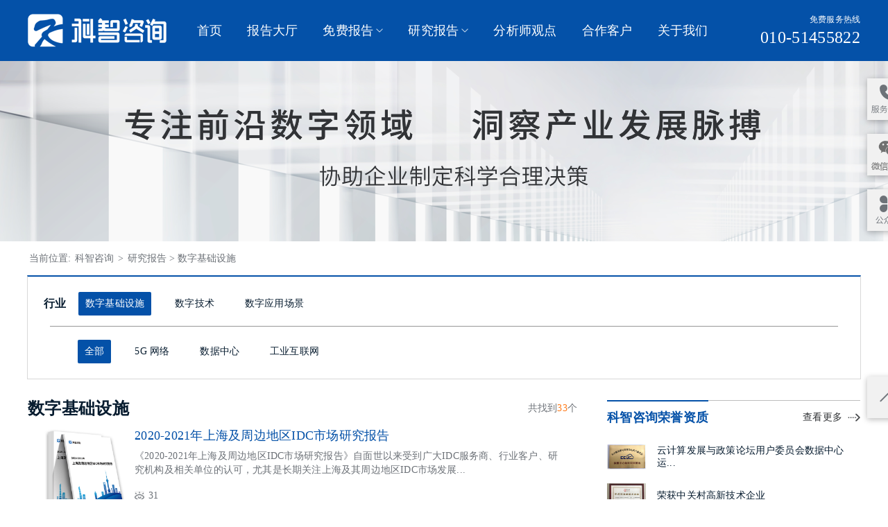

--- FILE ---
content_type: text/html
request_url: https://report.kzconsulting.cn/bgh/infrastructure/index_3.html
body_size: 4914
content:
<!DOCTYPE html>
<html lang="en">

<head>

    <meta charset="UTF-8">
<meta http-equiv="X-UA-Compatible" content="IE=edge">
<meta name="viewport" content="width=1200">
<meta name="Description" content="" />
<meta name="Keywords" content="" />
    <title>行业研究报告-市场分析报告-市场研究-科智咨询</title>
<link rel="stylesheet" href="/static/css/base.css" type="text/css">
<link rel="stylesheet" href="/static/css/idangerous.swiper.css">
<link rel="stylesheet" href="/static/css/share.min.css">
<link rel="stylesheet" href="/static/css/common.css">

<link rel="shortcut icon" href="/static/image/favicon.ico" type="x-icon">    <link rel="stylesheet" href="/static/css/reportList.css">
<script src="/static/js/jquery.min-1.8.3.js"></script>
<script src="/static/js/config.js"></script>
<script src="/static/js/idangerous.swiper.min.js"></script>
<script src="/static/js/jquery.share.min.js"></script>
<script src="/static/js/common.js"></script>
<script src="/static/js/easy.ajax.js"></script></head>

<body>
<div class="bg-image">
    <!-- 导航 -->
    <div class="navigation">
        <div class="w flex-space-between ">
            <div class="flex-align-center">

                <div class="nav-logo">
                    <a href="https://www.kzconsulting.cn/" target="_blank" rel="noopener noreferrer"><img
                            src="/static/image/logo.png" alt=""></a>

                </div>
                <ul class="flex-align-center first-nav">
                    <li class="active">
                        <a href="https://www.kzconsulting.cn/">首页</a>
                    </li>
                    <li>
                        <a href="https://report.kzconsulting.cn/bgh/index.html">报告大厅</a>
                    </li>
                    <li>
                        <a href="https://report.kzconsulting.cn/bgh/free_bg/index.html" class="dhxl">免费报告</a>
                        <ul class="secend-nav">
                            <li>
<a href="/bgh/photovoltaic/index.html" target="_blank">光伏</a>
<a href="/bgh/storedEnergy/index.html" target="_blank">储能</a>
<a href="/bgh/liquidCooling/index.html" target="_blank">液冷</a>
<a href="/bgh/computingPower/index.html" target="_blank">算力</a>
<a href="/bgh/blockchain/index.html" target="_blank">区块链</a>
<a href="/bgh/smartCar/index.html" target="_blank">智能汽车</a>

                            </li>
                        </ul>
                    </li>
                    <li>
                        <a href="https://report.kzconsulting.cn/bgh/reportDt/index.html" class="dhxl">研究报告</a>
                        <ul class="secend-nav">
                            <li>
<a href="/bgh/infrastructure/index.html" target="_blank">数字基础设施</a>
<a href="/bgh/technology/index.html" target="_blank">数字技术</a>
<a href="/bgh/applicationScenario/index.html" target="_blank">数字应用场景</a>
<a href="/bgh/5G/index.html" target="_blank">5G 网络</a>
<a href="/bgh/idc/index.html" target="_blank">数据中心</a>
<a href="/bgh/industrialInternet/index.html" target="_blank">工业互联网</a>
<a href="/bgh/chain/index.html" target="_blank">区块链</a>
<a href="/bgh/bigData/index.html" target="_blank">大数据</a>
<a href="/bgh/cloudComputing/index.html" target="_blank">云计算</a>
<a href="/bgh/AI/index.html" target="_blank">人工智能</a>
<a href="/bgh/digitalTwin/index.html" target="_blank">数字孪生</a>
<a href="/bgh/vr/index.html" target="_blank">虚拟现实</a>
<a href="/bgh/InternetOfThings/index.html" target="_blank">物联网</a>
<a href="/bgh/networkSlicing/index.html" target="_blank">网络切片</a>
<a href="/bgh/quantum/index.html" target="_blank">量子科技</a>
<a href="/bgh/edgeCal/index.html" target="_blank">边缘计算</a>
<a href="/bgh/traffic/index.html" target="_blank">智慧交通</a>
<a href="/bgh/smartCity/index.html" target="_blank">智慧城市</a>
<a href="/bgh/digitalVillage/index.html" target="_blank">数字乡村</a>
<a href="/bgh/medical/index.html" target="_blank">智慧医疗</a>
<a href="/bgh/education/index.html" target="_blank">智慧教育</a>
<a href="/bgh/community/index.html" target="_blank">智慧社区</a>
<a href="/bgh/intelligentConstruction/index.html" target="_blank">智能建造</a>
<a href="/bgh/smartEnergy/index.html" target="_blank">智慧能源</a>
<a href="/bgh/manufacturing/index.html" target="_blank">智能制造</a>
<a href="/bgh/smartAgriculture/index.html" target="_blank">智慧农业</a>
<a href="/bgh/culturalTourism/index.html" target="_blank">智慧文旅</a>
<a href="/bgh/smartHome/index.html" target="_blank">智慧家居</a>
<a href="/bgh/smartLogistics/index.html" target="_blank">智慧物流</a>
<a href="/bgh/digitalGovernment/index.html" target="_blank">数字政务</a>
<a href="/bgh/digitalDefense/index.html" target="_blank">数字国防</a>
<a href="/bgh/financialTechnology/index.html" target="_blank">金融科技</a>

                            </li>
                        </ul>
                    </li>
                    <li>
                        <a href="https://report.kzconsulting.cn/bgh/viewpoint/index.html">分析师观点</a>
                    </li>
                    <li>
                        <a href="https://report.kzconsulting.cn/bgh/cooperationCustomer/701112866979184640.html">合作客户</a>
                    </li>
                    <li>
                        <a href="https://report.kzconsulting.cn/bgh/about/index.html">关于我们</a>
                    </li>
                </ul>
            </div>
            <div class="nav-right">
                <p>免费服务热线</p>
                <p class="number">010-51455822</p>
            </div>

        </div>
    </div>
    <!-- 行业分类导航 -->
    <div class="industry-class-nav ">
        <div class="w flex-space-between ">
            <div class="flex-left">
                <span>行业分类</span>
                <div class="industry-class-list">
<a href="/bgh/infrastructure/index.html" target="_blank">数字基础设施</a>
<a href="/bgh/technology/index.html" target="_blank">数字技术</a>
<a href="/bgh/applicationScenario/index.html" target="_blank">数字应用场景</a>
<a href="/bgh/5G/index.html" target="_blank">5G 网络</a>
<a href="/bgh/idc/index.html" target="_blank">数据中心</a>
<a href="/bgh/industrialInternet/index.html" target="_blank">工业互联网</a>
<a href="/bgh/chain/index.html" target="_blank">区块链</a>
<a href="/bgh/bigData/index.html" target="_blank">大数据</a>
<a href="/bgh/cloudComputing/index.html" target="_blank">云计算</a>
<a href="/bgh/AI/index.html" target="_blank">人工智能</a>
<a href="/bgh/digitalTwin/index.html" target="_blank">数字孪生</a>
<a href="/bgh/vr/index.html" target="_blank">虚拟现实</a>
<a href="/bgh/InternetOfThings/index.html" target="_blank">物联网</a>
<a href="/bgh/networkSlicing/index.html" target="_blank">网络切片</a>
<a href="/bgh/quantum/index.html" target="_blank">量子科技</a>
<a href="/bgh/edgeCal/index.html" target="_blank">边缘计算</a>
<a href="/bgh/traffic/index.html" target="_blank">智慧交通</a>
<a href="/bgh/smartCity/index.html" target="_blank">智慧城市</a>
<a href="/bgh/digitalVillage/index.html" target="_blank">数字乡村</a>
<a href="/bgh/medical/index.html" target="_blank">智慧医疗</a>
<a href="/bgh/education/index.html" target="_blank">智慧教育</a>
<a href="/bgh/community/index.html" target="_blank">智慧社区</a>
<a href="/bgh/intelligentConstruction/index.html" target="_blank">智能建造</a>
<a href="/bgh/smartEnergy/index.html" target="_blank">智慧能源</a>
<a href="/bgh/manufacturing/index.html" target="_blank">智能制造</a>
<a href="/bgh/smartAgriculture/index.html" target="_blank">智慧农业</a>
<a href="/bgh/culturalTourism/index.html" target="_blank">智慧文旅</a>
<a href="/bgh/smartHome/index.html" target="_blank">智慧家居</a>
<a href="/bgh/smartLogistics/index.html" target="_blank">智慧物流</a>
<a href="/bgh/digitalGovernment/index.html" target="_blank">数字政务</a>
<a href="/bgh/digitalDefense/index.html" target="_blank">数字国防</a>
<a href="/bgh/financialTechnology/index.html" target="_blank">金融科技</a>
                </div>
            </div>
            <div class="flex-right">
                <p>
                        <a href="https://report.kzconsulting.cn/bgh/infrastructure/index.html" target="_blank"> 数字基础设施</a>
                        <a href="https://report.kzconsulting.cn/bgh/technology/index.html" target="_blank"> 数字技术</a>
                        <a href="https://report.kzconsulting.cn/bgh/applicationScenario/index.html" target="_blank"> 数字应用场景</a>
                </p>
            </div>
        </div>
    </div>
    <!-- 导航结束 -->

</div>
    <!-- banner -->
    <div class="banner-secend">
    </div>
    <!-- 面包屑 -->
 <!-- 面包屑 -->
    <div class="crumbs w">
        <span>当前位置: </span><a href='https://report.kzconsulting.cn/bgh'>科智咨询 </a>
                    <span>></span> <a href="https://report.kzconsulting.cn/bgh/researchBg/index.html">研究报告 ></a>
                     <a href="https://report.kzconsulting.cn/bgh/infrastructure/index.html">数字基础设施</a>
    </div>

    <!-- 选择分类 -->
    <div class="choose-industry-class w">
        <div class="first-class flex-strat">
            <h4 class="flex-left">
                行业
            </h4>
            <div class="flex-right">

                            <a href="/bgh/infrastructure/index.html" class="active">数字基础设施</a>

                            <a href="/bgh/technology/index.html" class="">数字技术</a>

                            <a href="/bgh/applicationScenario/index.html" class="">数字应用场景</a>


            </div>
        </div>
        <div class="secend-class">

                            <a href="https://report.kzconsulting.cn/bgh/infrastructure/index_3.html" class="active">全部</a>
                                <a href="/bgh/5G/index.html" class="">5G 网络</a>

                                <a href="/bgh/idc/index.html" class="">数据中心</a>

                                <a href="/bgh/industrialInternet/index.html" class="">工业互联网</a>



        </div>
    </div>


    <div class="layout w">
        <!-- 左侧列表 -->
        <div class="layout-left">
            <div class="report-detail-list-title flex-space-between">
                        数字基础设施
                <span>共找到<i>33</i>个 </span>
            </div>
                    <div class="report-detail-list">
                            <a class="report-detail-list-item flex-strat border-bottom" href="https://report.kzconsulting.cn/bgh//idc/709760749269942272.html" target="_blank">
                                <div class="flex-left">
                                           <img src="http://report.kzconsulting.cn/resource/image/20220524/713694212616355840.jpg" alt="">
                                </div>
                                <div class="flex-right">
                                    <h4>2020-2021年上海及周边地区IDC市场研究报告</h4>
                                    <p class="report-detail-list-intr">
                                        《2020-2021年上海及周边地区IDC市场研究报告》自面世以来受到广大IDC服务商、行业客户、研究机构及相关单位的认可，尤其是长期关注上海及其周边地区IDC市场发展...
                                    </p>
                                    <div class="view-number">
                                                31

                                    </div>
                                </div>
                            </a>
                            <a class="report-detail-list-item flex-strat border-bottom" href="https://report.kzconsulting.cn/bgh//idc/709761502084595712.html" target="_blank">
                                <div class="flex-left">
                                           <img src="http://report.kzconsulting.cn/resource/image/20220524/713694013571465216.jpg" alt="">
                                </div>
                                <div class="flex-right">
                                    <h4>2020-2021年广深及周边地区IDC市场研究报告</h4>
                                    <p class="report-detail-list-intr">
                                        《2020-2021年广深及周边地区IDC市场研究报告》自面世以来受到广大IDC服务商、行业客户、研究机构及相关单位的认可，尤其是长期关注广深及其周边地区IDC市场发展...
                                    </p>
                                    <div class="view-number">
                                                41

                                    </div>
                                </div>
                            </a>
                            <a class="report-detail-list-item flex-strat border-bottom" href="https://report.kzconsulting.cn/bgh//idc/709763179915247616.html" target="_blank">
                                <div class="flex-left">
                                           <img src="http://report.kzconsulting.cn/resource/image/20220524/713693713578065920.jpg" alt="">
                                </div>
                                <div class="flex-right">
                                    <h4>2020-2021年华中地区IDC市场分析报告</h4>
                                    <p class="report-detail-list-intr">
                                        《2020-2021年华中地区IDC市场分析报告》自面世以来受到广大IDC服务商、行业客户、研究机构及相关单位的认可，尤其是长期关注华中地区IDC市场发展的企业，通过该...
                                    </p>
                                    <div class="view-number">
                                                12

                                    </div>
                                </div>
                            </a>
                            <a class="report-detail-list-item flex-strat border-bottom" href="https://report.kzconsulting.cn/bgh//idc/709764140268257280.html" target="_blank">
                                <div class="flex-left">
                                           <img src="http://report.kzconsulting.cn/resource/image/20220524/713692401289396224.jpg" alt="">
                                </div>
                                <div class="flex-right">
                                    <h4>2020-2021年成渝地区IDC市场研究报告</h4>
                                    <p class="report-detail-list-intr">
                                        《2020-2021年成渝地区IDC市场研究报告》自面世以来受到广大IDC服务商、行业客户、研究机构及相关单位的认可，尤其是长期关注成都和重庆地区IDC市场发展的企业，...
                                    </p>
                                    <div class="view-number">
                                                24

                                    </div>
                                </div>
                            </a>
                            <a class="report-detail-list-item flex-strat border-bottom" href="https://report.kzconsulting.cn/bgh//idc/709765721701220352.html" target="_blank">
                                <div class="flex-left">
                                           <img src="http://report.kzconsulting.cn/resource/image/20220524/713681011698827264.jpg" alt="">
                                </div>
                                <div class="flex-right">
                                    <h4>2020-2021年张家口地区IDC市场投资洞察报告</h4>
                                    <p class="report-detail-list-intr">
                                        《2020-2021年张家口地区IDC市场投资洞察报告》深耕地区IDC业务服务领域，为客户投资决策赋能，尤其是长期关注张家口地区IDC市场发展的企业，通过该报告更全面、...
                                    </p>
                                    <div class="view-number">
                                                11

                                    </div>
                                </div>
                            </a>
                            <a class="report-detail-list-item flex-strat border-bottom" href="https://report.kzconsulting.cn/bgh//idc/709769760279101440.html" target="_blank">
                                <div class="flex-left">
                                           <img src="http://report.kzconsulting.cn/resource/image/20220524/713695839343607808.jpg" alt="">
                                </div>
                                <div class="flex-right">
                                    <h4>2020-2021年廊坊地区IDC市场投资洞察报告</h4>
                                    <p class="report-detail-list-intr">
                                        《2020-2021年廊坊地区IDC市场投资洞察报告》深耕地区IDC业务服务领域，为客户投资决策赋能，尤其是长期关注廊坊地区IDC市场发展的企业，通过该报告更全面、客观...
                                    </p>
                                    <div class="view-number">
                                                24

                                    </div>
                                </div>
                            </a>
                            <a class="report-detail-list-item flex-strat border-bottom" href="https://report.kzconsulting.cn/bgh//idc/709771126808510464.html" target="_blank">
                                <div class="flex-left">
                                           <img src="http://report.kzconsulting.cn/resource/image/20220524/713695575517691904.jpg" alt="">
                                </div>
                                <div class="flex-right">
                                    <h4>2020-2021年南通地区IDC市场投资洞察报告</h4>
                                    <p class="report-detail-list-intr">
                                        《2020-2021年南通地区IDC市场投资洞察报告》深耕地区IDC业务服务领域，为客户投资决策赋能，尤其是长期关注南通地区IDC市场发展的企业，通过该报告更全面、客观...
                                    </p>
                                    <div class="view-number">
                                                17

                                    </div>
                                </div>
                            </a>
                            <a class="report-detail-list-item flex-strat border-bottom" href="https://report.kzconsulting.cn/bgh//idc/709772153184059392.html" target="_blank">
                                <div class="flex-left">
                                           <img src="http://report.kzconsulting.cn/resource/image/20220524/713695281643782144.jpg" alt="">
                                </div>
                                <div class="flex-right">
                                    <h4>2020-2021年苏州地区IDC市场投资洞察报告</h4>
                                    <p class="report-detail-list-intr">
                                        《2020-2021年苏州地区IDC市场投资洞察报告》深耕地区IDC业务服务领域，为客户投资决策赋能，尤其是长期关注苏州地区IDC市场发展的企业，通过该报告更全面、客观...
                                    </p>
                                    <div class="view-number">
                                                25

                                    </div>
                                </div>
                            </a>
                            <a class="report-detail-list-item flex-strat border-bottom" href="https://report.kzconsulting.cn/bgh//idc/709773049393577984.html" target="_blank">
                                <div class="flex-left">
                                           <img src="http://report.kzconsulting.cn/resource/image/20220524/713694949945638912.jpg" alt="">
                                </div>
                                <div class="flex-right">
                                    <h4>2020-2021年东莞地区IDC市场投资洞察报告</h4>
                                    <p class="report-detail-list-intr">
                                        《2020-2021年东莞地区IDC市场投资洞察报告》深耕地区IDC业务服务领域，为客户投资决策赋能，尤其是长期关注东莞地区IDC市场发展的企业，通过该报告更全面、客观...
                                    </p>
                                    <div class="view-number">
                                                35

                                    </div>
                                </div>
                            </a>
                    </div>

                    <!-- 分页 -->
<div class="page-large">
    <div style="display:inline-block;">
    <ul>
        <li><a href="https://report.kzconsulting.cn/bgh/infrastructure/index.html">首页</a></li>
    <li ><a href="https://report.kzconsulting.cn/bgh/infrastructure/index.html">1</a></li>
    <li ><a href="https://report.kzconsulting.cn/bgh/infrastructure/index_2.html">2</a></li>
    <li class="thisclass"><a href="https://report.kzconsulting.cn/bgh/infrastructure/index_3.html">3</a></li>
    <li ><a href="https://report.kzconsulting.cn/bgh/infrastructure/index_4.html">4</a></li>

<li pageNo lte totalPage><a href='https://report.kzconsulting.cn/bgh/infrastructure/index_4.html'>下一页</a></li>

<li><a href="https://report.kzconsulting.cn/bgh/infrastructure/index_4.html">末页</a></li>
 </ul>
 </div>
</div>





        </div>
        <!-- 右侧推荐 -->
        <div class="layout-right">
<div class="recommend qualifications">
	<h2 class="recommend-title">
		<span>
			科智咨询荣誉资质
		</span>
		<a href="https://report.kzconsulting.cn/bgh/companyStrength/700791262634049536.html" target="_blank">
			查看更多
		</a>
	</h2>
	<div class="recommend-list">

					<a href="javascript:;" class="recommend-list-item flex-strat flex-align-center" target="_blank">
								<img src="https://report.kzconsulting.cn/resource/image/20220509/708270173664051200.png" alt="">
						<p>云计算发展与政策论坛用户委员会数据中心运...</p>
					</a>

					<a href="javascript:;" class="recommend-list-item flex-strat flex-align-center" target="_blank">
								<img src="https://report.kzconsulting.cn/resource/image/20220509/708270353801019392.png" alt="">
						<p>荣获中关村高新技术企业</p>
					</a>

					<a href="javascript:;" class="recommend-list-item flex-strat flex-align-center" target="_blank">
								<img src="https://report.kzconsulting.cn/resource/image/20220509/708270459497480192.png" alt="">
						<p>数据中心行业国际合作促进会</p>
					</a>

	</div>
	<a href="" target="_blank" class="recommend-list-more">
		查看更多
	</a>
</div>
<div class="recommend hot-report-recommend">
	<h2 class="recommend-title">
		<span>
			热门报告
		</span>
	</h2>

	<div class="recommend-list">
						<a href="https://report.kzconsulting.cn/bgh/idc/831525389254787072.html" class="recommend-list-item flex-strat flex-align-center"
							target="_blank">
									<img src="https://report.kzconsulting.cn/resource/image/20230414/831524684376834048.jpg" alt="">
							<p>2022-2023年北京及周边地区IDC市场研究报告</p>
						</a>
						<a href="https://report.kzconsulting.cn/bgh/idc/831528372759691264.html" class="recommend-list-item flex-strat flex-align-center"
							target="_blank">
									<img src="https://report.kzconsulting.cn/resource/image/20230414/831527685657198592.jpg" alt="">
							<p>2022-2023年广深及周边地区IDC市场研究报告</p>
						</a>
						<a href="https://report.kzconsulting.cn/bgh/idc/831536268369199104.html" class="recommend-list-item flex-strat flex-align-center"
							target="_blank">
									<img src="https://report.kzconsulting.cn/resource/image/20230414/831535189162196992.jpg" alt="">
							<p>2022-2023年上海及周边地区IDC市场研究报告</p>
						</a>
						<a href="https://report.kzconsulting.cn/bgh/idc/716303302916046848.html" class="recommend-list-item flex-strat flex-align-center"
							target="_blank">
									<img src="http://report.kzconsulting.cn/resource/image/20220531/716302583592910848.jpg" alt="">
							<p>2021-2022年中国数据中心行业电源设备应用市场研究报告</p>
						</a>
						<a href="https://report.kzconsulting.cn/bgh/idc/709720360672559104.html" class="recommend-list-item flex-strat flex-align-center"
							target="_blank">
									<img src="http://report.kzconsulting.cn/resource/image/20220516/710883162955186176.jpg" alt="">
							<p>2021-2022年北京及周边地区IDC市场研究报告</p>
						</a>
						<a href="https://report.kzconsulting.cn/bgh/idc/709721460637171712.html" class="recommend-list-item flex-strat flex-align-center"
							target="_blank">
									<img src="http://report.kzconsulting.cn/resource/image/20220516/710883001289932800.jpg" alt="">
							<p>2021-2022年上海及周边地区IDC市场研究报告</p>
						</a>
						<a href="https://report.kzconsulting.cn/bgh/idc/709723844931223552.html" class="recommend-list-item flex-strat flex-align-center"
							target="_blank">
									<img src="http://report.kzconsulting.cn/resource/image/20220516/710882702248640512.jpg" alt="">
							<p>2021-2022年广深及周边地区IDC市场研究报告</p>
						</a>
	</div>
</div>
        </div>
    </div>

<!-- 侧边按钮 -->
<div class="float-button ">
    <div class="w">
        <div class="float-right">
            <div class="tel-server">
                <div class="tel-server-hover">
                    <div class="tel-server-hover-box">
                        <h5>服务热线</h5>
                        <p>010-51455822</p>
                    </div>
                </div>
            </div>
            <div class="wx-server">

                <div class="wx-server-hover">
                    <div class="wx-server-hover-box">
                        <img src="/static/image/wxServerEwm.jpg" alt="">
                    </div>
                </div>
            </div>
            <div class="gzh-server">
                <div class="gzh-server-hover">
                    <div class="gzh-server-hover-box">
                        <img src="/static/image/erweima.png" alt="">
                    </div>
                </div>
            </div>
            <button class="goback"></button>
        </div>
    </div>
</div>
<script>
    function jumpQq() {
        window.open(qqServerUrl);
    }

    function jumpKf() {
        window.open(kef53Url, '_blank', 'height=600,width=800,top=50,left=200,status=yes,toolbar=no,menubar=no,resizable=no,scrollbars=no,location=no,titlebar=no');
    }
</script><!-- qq客服广告 -->
<!-- <div class="float-qq-server">
    <div class="w">
        <div class="float-qq-server-list">
            <div class="float-qq-server-title">
                <img src="/static/image/qqkf.png" alt="">
                <button class="float-qq-server-close"></button>
            </div>
            <ul>
                <li class="red"><a href="javascript:void(0) " onclick="jumpQq()" rel="noopener noreferrer">客服小林</a></li>
            </ul>
            <div class="float-qq-server-wx">
                <img src="/static/image/erweima.png" alt="">
                <p class="red">微信客服</p>
            </div>
            <div class="float-qq-server-hotline">
                <p>全国免费热线</p>
                <p class="red">400-000-0000</p>
            </div>
        </div>
    </div>

</div> --><!-- 在线咨询广告 -->
<!-- <div class="float-online-consultation">
    <div class="w">
        <a class="float-online-consultation-content" href="https://tb.53kf.com/code/client/0c646e773f7a46d19d675dddbb6b384e4/1" target="_blank">
            <img src="/static/image/zxzx.png" alt="">
            <button class="float-online-consultation-close">+</button>
        </a>
    </div>
</div>
<script>(function() {var _53code = document.createElement("script");_53code.src = "https://tb.53kf.com/code/code/0c646e773f7a46d19d675dddbb6b384e4/1";var s = document.getElementsByTagName("script")[0]; s.parentNode.insertBefore(_53code, s);})();</script> --><!-- 咨询客服  -->
<!-- <div class="float-zxkf">
    <div class="w">
        <a class="float-zxkf-content" target="_blank" href="https://tb.53kf.com/code/client/0c646e773f7a46d19d675dddbb6b384e4/1">
            <img src="/static/image/zxkf-red.png" alt="">
        </a>
    </div>

</div> --><!-- footer -->
<div class="footer">
    <!-- 二级页面底部 -->
    <div class="secend-footer">
        <div class="lxwm flex-center">
            <h4>联系我们</h4>
            <p class="footer-number">010-51455822</p>
            <p class="footer-email">sales@idcquan.com</p>
        </div>
    </div>
    <p class="zizhi">
    <span class="copyright">Copyright © 2020.中科智道集团 All rights reserved</span>
    <span><a target="_blank" href="https://beian.miit.gov.cn/">京 ICP 备 13013182 号 - 14</a></span>
</p>

</div>
<script>
    var _hmt = _hmt || [];
    (function() {
        var hm = document.createElement("script");
        hm.src = "https://hm.baidu.com/hm.js?440041ef97c90b64862c3716a70e1c90";
        var s = document.getElementsByTagName("script")[0];
        s.parentNode.insertBefore(hm, s);
    })();
</script>

</body>

</html>

--- FILE ---
content_type: text/css
request_url: https://report.kzconsulting.cn/static/css/base.css
body_size: 830
content:
body,
h1,
h2,
h3,
h4,
h5,
h6,
hr,
p,
blockquote,
dl,
dt,
dd,
ul,
ol,
li,
pre,
form,
fieldset,
legend,
button,
input,
textarea,
th,
td {
    margin: 0;
    padding: 0;
}

body,
button,
input,
select,
textarea {
    font: 12px/1.5tahoma, arial, \5b8b\4f53;
}

h1,
h2,
h3,
h4,
h5,
h6 {
    font-size: 100%;
}

address,
cite,
dfn,
em,
var {
    font-style: normal;
}

code,
kbd,
pre,
samp {
    font-family: couriernew, courier, monospace;
}

small {
    font-size: 12px;
}

ul,
ol {
    list-style: none;
}

a {
    text-decoration: none;
}

a:hover {
    text-decoration: none;
    color: #F7E200;
}

sup {
    vertical-align: text-top;
}

sub {
    vertical-align: text-bottom;
}

legend {
    color: #000;
}

fieldset,
img {
    border: 0;
}

button,
input,
select,
textarea {
    font-size: 100%;
    outline: none;
    border: none;
}

table {
    border-collapse: collapse;
    border-spacing: 0;
}


/* 清除浮动 */

.clearfix:before,
.clearfix:after {
    content: "";
    display: table;
}

.clearfix:after {
    clear: both;
    overflow: hidden;
}

.clearfix {
    zoom: 1;
    /* for ie6 & ie7 */
}

.clear {
    clear: both;
    display: block;
    font-size: 0;
    height: 0;
    line-height: 0;
    overflow: hidden;
}

.fl {
    float: left;
}

.fr {
    float: right;
}

.w {
    width: 1200px;
    margin: 0 auto;
}

.flex-align-center {
    display: flex;
    align-items: center;
}

.juzhong {
    display: flex;
    justify-content: center;
}

.juright {
    display: flex;
    justify-content: end;
}

.flex-strat {
    display: flex;
    justify-content: start;
}

.flex-center {
    display: flex;
    justify-content: center;
}

.flex-space-between {
    display: flex;
    justify-content: space-between;
}

.flex-wrap {
    flex-wrap: wrap;
}

.ellipsis {
    overflow: hidden;
    white-space: nowrap;
    text-overflow: ellipsis;
}

.border-bottom {
    border-bottom: 1px solid rgba(216, 216, 216, 1);
}

body {
    min-height: 100vh;
    box-sizing: border-box;
    padding-bottom: 133px;
    position: relative;
    padding-top: 88px;
}

--- FILE ---
content_type: text/css
request_url: https://report.kzconsulting.cn/static/css/common.css
body_size: 4279
content:
/* å·¦å³å¸ƒå±€ */

.layout {
    display: flex;
    justify-content: space-between;
    max-width: 1200px;
}

.layout-left {
    width: 792px;
    margin-bottom: 40px;
}

.layout-right {
    width: 365px;
}
.layout.mobile .layout-right {
    display:none;
}
.layout.mobile .layout-left {
    width: 100%;
}
@media (max-width: 1024px) {
    .layout-left {
        width: calc(100% - 30px);
    }
    .layout-right {
        width: 290px;
    }
}

@media (max-width: 880px) {
    .layout-left {
        width: 94%;
        min-width: 300px;
    }
    .layout-right {
        display: none;
    }
}


/* å¯¼èˆª */

.navigation {
    height: 88px;
    background: #0451A8;
    position: fixed;
    top: 0;
    left: 0;
    width: 100%;
    z-index: 6000;
}

.navigation .nav-logo {
    height: 88px;
}

.navigation .nav-logo img {
    display: block;
    width: 200px;
    height: 48px;
    margin: 20px 0;
}

.navigation .first-nav {
    padding-left: 44px;
}

.navigation .first-nav>li {
    margin-right: 36px;
    height: 88px;
    line-height: 20px;
    padding: 34px 0 0;
    cursor: pointer;
    position: relative;
    box-sizing: border-box;
}

.navigation .first-nav>li>a {
    font-family: SourceHanSansCN-Medium;
    font-size: 18px;
    color: #FFFFFF;
    letter-spacing: 0.24px;
    font-weight: 500;
}

.navigation .first-nav>li>a.dhxl {
    padding-right: 14px;
    background: url(../image/dh-xl.png) no-repeat center right;
    background-size: 10px;
}

.navigation .first-nav>li:hover>a {
    color: #F7E200;
}

.navigation .first-nav>li .secend-nav {
    display: none;
}

.navigation .first-nav>li:hover .secend-nav {
    display: block;
    position: absolute;
    top: 60px;
    left: 0;
    padding-top: 10px;
}

.navigation .first-nav>li .secend-nav li {
    width: 401px;
    background: #FFFFFF;
    box-shadow: 0px 2px 8px 0px rgba(0, 0, 0, 0.27);
    border-radius: 8px;
    padding: 20px 13px 0;
    position: relative;
    height: auto;
    line-height: 14px;
}

.navigation .first-nav>li .secend-nav li::after {
    position: absolute;
    content: "";
    width: 10px;
    height: 10px;
    background-color: #fff;
    transform: rotate(45deg);
    left: 30px;
    top: -5px;
}

.navigation .first-nav>li .secend-nav li a {
    line-height: 14px;
    font-family: SourceHanSansCN-Normal;
    font-size: 14px;
    color: #071C2F;
    letter-spacing: 0.19px;
    font-weight: 400;
    margin-bottom: 16px;
    display: inline-block;
    width: 120px;
}

.navigation .first-nav>li .secend-nav li a:hover {
    color: #0451A8;
}

.navigation .nav-right p {
    font-family: SourceHanSansCN-Normal;
    font-size: 12px;
    color: #FFFFFF;
    letter-spacing: 0.16px;
    font-weight: 400;
    line-height: 12px;
    margin: 22px auto 8px;
    text-align: right;
}

.navigation .nav-right p.number {
    font-family: Helvetica-Narrow;
    font-size: 24px;
    color: #FFFFFF;
    letter-spacing: 0.32px;
    font-weight: 400;
    line-height: 24px;
    margin: 0;
    text-align: right;
}


/* è¡Œä¸šåˆ†ç±»å¯¼èˆª */

.industry-class-nav {
    position: fixed;
    top: 88px;
    left: 0;
    width: 100%;
    min-width: 1200px;
    height: 74px;
    background: #FFFFFF;
    box-shadow: 0px 2px 7px 0px rgba(0, 0, 0, 0.29);
    z-index: 5999;
    display: none;
}

.industry-class-nav .flex-left {
    width: 300px;
    height: 100%;
    border-left: 1px solid rgba(216, 216, 216, 1);
    border-right: 1px solid rgba(216, 216, 216, 1);
    font-family: SourceHanSansCN-Normal;
    font-size: 14px;
    color: #071C2F;
    letter-spacing: 0.19px;
    font-weight: 400;
    text-align: center;
    position: relative;
    cursor: pointer;
}

.industry-class-nav .flex-left:hover {
    background: #F1F1F1;
}

.industry-class-nav .flex-left span {
    padding-right: 14px;
    background: url(../image/hyfl.png) no-repeat center right;
    background-size: 10px;
    display: inline-block;
    line-height: 74px;
}

.industry-class-nav .flex-left:hover span {
    color: #0451A8;
    background-image: url(../image/hyfl-blue.png);
}

.industry-class-nav .flex-left .industry-class-list {
    display: none;
    position: absolute;
    top: 74px;
    left: 0;
    width: 300px;
    background: #FFFFFF;
    border: 1px solid rgba(216, 216, 216, 1);
    padding: 19px 10px 10px;
    box-sizing: border-box;
    text-align: left;
}

.industry-class-nav .flex-left:hover .industry-class-list {
    display: block;
}

.industry-class-nav .flex-left .industry-class-list a {
    display: inline-block;
    min-width: 86px;
    margin-right: 5px;
    font-family: SourceHanSansCN-Normal;
    font-size: 14px;
    color: #071C2F;
    letter-spacing: 0.19px;
    font-weight: 400;
    margin-bottom: 12px;
    line-height: 14px;
    text-align: left;
}

.industry-class-nav .flex-left .industry-class-list a:hover {
    color: #0451A8;
}

.industry-class-nav .flex-left .industry-class-list a:nth-child(3n-3) {
    margin-right: 0;
}

.industry-class-nav .flex-right {
    line-height: 74px;
}

.industry-class-nav .flex-right a {
    font-family: SourceHanSansCN-Normal;
    font-size: 14px;
    color: #0451A8;
    letter-spacing: 0.19px;
    font-weight: 400;
    margin-right: 30px;
}

.industry-class-nav .flex-right a:last-child {
    margin-right: 0;
}


/* å¯¼èˆªç»“æŸ */


/* é¢åŒ…å±‘ */

.crumbs {
    margin: 15px auto;
}

.crumbs a,
.crumbs span {
    line-height: 19px;
    font-family: MicrosoftYaHei;
    font-size: 14px;
    color: #6D7278;
    font-weight: 400;
}

.crumbs a:hover,
.crumbs a:active {
    color: #0451A8;
}

.crumbs span {
    margin: 0 2px;
}


/* é¢åŒ…å±‘ç»“æŸ */


/* footer */

.footer {
    position: absolute;
    bottom: 0;
    left: 0;
    width: 100%;
    background-color: #262626;
    ;
}

.footer .zizhi {
    height: 34px;
    line-height: 34px;
    border-top: 1px solid rgba(109, 114, 120, 1);
    text-align: center;
    font-family: SourceHanSansCN-Normal;
    font-size: 14px;
    color: #BEBEBE;
    letter-spacing: 0.19px;
    text-align: center;
    font-weight: 400;
}

.footer .zizhi a {
    color: #BEBEBE;
}

.footer .zizhi .copyright {
    margin-right: 30px;
}

.footer .index-footer {
    padding: 30px 0;
    box-sizing: border-box;
}

.footer .index-footer .flex-left {
    max-width: 711px;
}

.footer .index-footer .flex-left img {
    width: 200px;
    height: 48px;
    display: block;
    margin-bottom: 16px;
}

.footer .index-footer .flex-left p {
    font-family: SourceHanSansCN-Normal;
    font-size: 14px;
    color: #BEBEBE;
    letter-spacing: 0.19px;
    text-align: justify;
    line-height: 24px;
    font-weight: 400;
}

.footer .index-footer .flex-right {
    display: flex;
}

.footer .index-footer .flex-right .lxwm {
    margin-left: 30px;
}

.footer .index-footer .flex-right img {
    width: 127px;
    height: 127px;
    display: block;
}

.footer .lxwm h4 {
    font-family: SourceHanSansCN-Medium;
    font-size: 18px;
    color: #FFFFFF;
    letter-spacing: 0.25px;
    text-align: justify;
    font-weight: 500;
    margin-bottom: 24px;
    margin-top: 8px;
}

.footer .lxwm p {
    font-family: SourceHanSansCN-Normal;
    font-size: 14px;
    color: #BEBEBE;
    letter-spacing: 0.19px;
    text-align: justify;
    font-weight: 400;
    padding-left: 24px;
}

.footer .lxwm p.footer-number {
    background: url(../image/dianhua.png) no-repeat center;
    background-position-x: 0;
    margin-bottom: 20px;
}

.footer .lxwm p.footer-email {
    background: url(../image/youxiang.png) no-repeat center;
    background-position-x: 0;
}

.footer .secend-footer {
    align-items: center;
    padding: 37px 0;
}

.footer .secend-footer .lxwm {
    align-items: center;
}

.footer .secend-footer .lxwm p {
    line-height: 19px;
    height: 19px;
    margin-bottom: 0;
    margin-left: 64px;
}

.footer .secend-footer .lxwm h4 {
    margin: 0;
}


/* æµ®åŠ¨ä¾§è¾¹æ  */

.float-button {
    position: fixed;
    top: 50vh;
    left: 0;
    width: 100%;
    z-index: 99;
}

.float-button .w {
    position: relative;
}

.float-button button,
.float-button .tel-server,
.float-button .gzh-server,
.float-button .wx-server {
    width: 60px;
    height: 60px;
    cursor: pointer;
    box-shadow: 0px 2px 8px 0px rgba(0, 0, 0, 0.27);
    background-color: #fff;
}

.float-button button:active {
    opacity: .8;
}

.float-button button.qq-server {
    background: url(../image/qq.png) no-repeat center;
    margin-bottom: 20px;
}

.float-button .wx-server {
    background: url(../image/wx-server-img.jpg) no-repeat center;
    margin-bottom: 20px;
    position: relative;
}

.float-button .wx-server .wx-server-hover {
    padding-left: 10px;
    background-color: transparent;
    position: absolute;
    right: 70px;
    top: 0;
}

.float-button .wx-server:hover .wx-server-hover .wx-server-hover-box {
    display: block;
}

.float-button .wx-server .wx-server-hover .wx-server-hover-box {
    width: 140px;
    height: 140px;
    box-shadow: 0px 2px 4px 0px rgba(0, 0, 0, 0.15);
    box-sizing: border-box;
    padding: 6px;
    display: none;
    background-color: #fff;
}

.float-button .wx-server .wx-server-hover .wx-server-hover-box img {
    width: 128px;
    height: 128px;
}

.float-button .float-left {
    width: 60px;
    position: absolute;
    left: -75px;
    top: 50%;
    transform: translateY(-50%);
}

.float-button .float-right {
    width: 60px;
    position: absolute;
    right: -70px;
    top: 50%;
    transform: translateY(-50%);
}

.float-button button.online-server {
    background: url(../image/zxkf.png) no-repeat center;
    margin-bottom: 20px;
}

.float-button button.online-server:hover {
    background: url(../image/zxkf2.png) no-repeat center;
    margin-bottom: 20px;
}

.float-button .tel-server {
    background: url(../image/fwrx.png) no-repeat center;
    margin-bottom: 20px;
    position: relative;
    background-color: #fff;
}

.float-button .tel-server .tel-server-hover {
    padding-right: 10px;
    background-color: transparent;
    position: absolute;
    right: 60px;
    top: 0;
}

.float-button .tel-server .tel-server-hover .tel-server-hover-box {
    width: 240px;
    height: 80px;
    box-shadow: 0px 2px 4px 0px rgba(0, 0, 0, 0.15);
    padding-left: 56px;
    box-sizing: border-box;
    background: url(../image/phone.png) no-repeat center;
    background-color: #fff;
    background-size: 20px;
    background-position-x: 20px;
    overflow: hidden;
    text-align: left;
    display: none;
}

.float-button .tel-server:hover .tel-server-hover .tel-server-hover-box {
    display: block;
}

.float-button .tel-server .tel-server-hover .tel-server-hover-box h5 {
    font-family: SourceHanSansCN-Medium;
    font-size: 16px;
    color: #071C2F;
    letter-spacing: 0.27px;
    font-weight: 500;
    line-height: 16px;
    margin-top: 20px;
    margin-bottom: 10px;
}

.float-button .tel-server .tel-server-hover .tel-server-hover-box p {
    font-family: SourceHanSansCN-Normal;
    font-size: 14px;
    color: #E02020;
    letter-spacing: 0.24px;
    font-weight: 400;
    line-height: 14px;
}

.float-button .gzh-server {
    background: url(../image/gzh.png) no-repeat center;
    margin-bottom: 20px;
    position: relative;
}

.float-button .gzh-server .gzh-server-hover {
    padding-right: 10px;
    background-color: transparent;
    position: absolute;
    right: 60px;
    top: 0;
}

.float-button .gzh-server:hover .gzh-server-hover .gzh-server-hover-box {
    display: block;
}

.float-button .gzh-server .gzh-server-hover .gzh-server-hover-box {
    width: 140px;
    height: 140px;
    box-shadow: 0px 2px 4px 0px rgba(0, 0, 0, 0.15);
    box-sizing: border-box;
    padding: 6px;
    display: none;
    background-color: #fff;
}

.float-button .gzh-server .gzh-server-hover .gzh-server-hover-box img {
    width: 128px;
    height: 128px;
}

.float-button button.goback {
    background: url(../image/zd.png) no-repeat center;
    margin-top: 190px;
}


/* æŽ¨èåˆ—è¡¨ */

.recommend {
    width: 365px;
    box-sizing: border-box;
    border-top: 1px solid rgba(190, 190, 190, 1);
    padding-top: 15px;
    margin-bottom: 40px;
}

.recommend .recommend-title {
    font-family: SourceHanSansCN-Medium;
    font-size: 18px;
    color: #0451A8;
    letter-spacing: 0.25px;
    line-height: 18px;
    display: flex;
    align-items: center;
    justify-content: space-between;
    margin-bottom: 30px;
}

.recommend .recommend-title span {
    display: block;
    position: relative;
}

.recommend .recommend-title span::after {
    content: "";
    height: 2px;
    left: 0;
    width: 100%;
    position: absolute;
    top: -16px;
    display: block;
    background-color: #0451A8;
}

.recommend .recommend-title a {
    display: block;
    font-family: SourceHanSansCN-Normal;
    font-size: 14px;
    color: #313336;
    letter-spacing: 0.19px;
    font-weight: 400;
    padding-right: 26px;
    background: url(../image/ckgd.png) no-repeat center right;
    background-size: 18px 12px;
    line-height: 18px;
}

.recommend .recommend-list {}

.recommend .recommend-list .recommend-list-item {
    margin-bottom: 20px;
}

.recommend .recommend-list .recommend-list-item:last-child {
    margin-bottom: 0;
}

.recommend .recommend-list .recommend-list-item img {
    display: block;
    width: 56px;
    margin-right: 16px;
}

.recommend.qualifications .recommend-list .recommend-list-item img {
    height: 36px;
}

.recommend.hot-report-recommend .recommend-list .recommend-list-item img {
    height: 51px;
}

.recommend .recommend-list .recommend-list-item p {
    font-family: SourceHanSansCN-Medium;
    font-size: 14px;
    color: #071C2F;
    letter-spacing: 0.19px;
    font-weight: 500;
}

.recommend .recommend-list .recommend-list-item:hover p {
    color: #0451A8;
}

.recommend.qualifications .recommend-list .recommend-list-item p {
    max-width: 284px;
}

.recommend.hot-report-recommend .recommend-list .recommend-list-item p {
    max-width: 289px;
}

.recommend .recommend-list-more {
    display: block;
    width: 365px;
    height: 45px;
    border: 1px solid rgba(190, 190, 190, 1);
    font-family: SourceHanSansCN-Medium;
    font-size: 14px;
    color: #071C2F;
    letter-spacing: 0.19px;
    font-weight: 500;
    text-align: center;
    line-height: 45px;
    box-sizing: border-box;
    margin-top: 30px;
}


/* åˆ†é¡µ */

.page-large {
    width: 100%;
    margin: 40px auto;
    text-align: center;
}

.page-large ul {
    display: flex;
    justify-content: center;
}

.page-large ul li {
    height: 40px;
    border: 1px solid rgba(216, 216, 216, 1);
    border-radius: 4px;
    line-height: 40px;
    min-width: 40px;
    box-sizing: border-box;
    font-family: SourceHanSansCN-Normal;
    font-size: 14px;
    color: #6D7278;
    font-weight: 400;
    margin-right: 10px;
    /* cursor: pointer; */
}

.page-large ul li a {
    font-family: SourceHanSansCN-Normal;
    font-size: 14px;
    color: #6D7278;
    display: block;
    height: 100%;
    width: 100%;
    padding: 0 16px;
    box-sizing: border-box;
}

.page-large ul li.thisclass,
.page-large ul li:hover {
    background: #0451A8;
    border: 1px solid #0451A8;
}

.page-large ul li.thisclass a,
.page-large ul li:hover a {
    color: #FFFFFF;
}


/* åˆ†äº« */

body .social-share .social-share-icon {
    width: 20px;
    height: 20px;
    font-size: 14px;
    line-height: 20px;
}

.social-share .icon-wechat .wechat-qrcode .qrcode {
    width: 105px;
    margin: 10px auto 0;
}


/* åˆ†äº«æ ·å¼è°ƒæ•´ */

.social-share .icon-wechat .wechat-qrcode {
    z-index: 999 !important
}


/* æŠ¥å‘Šæ ·å¼ */

.hot-report,
.new-report {
    margin-top: 20px;
}

.report-title {
    margin: 0 auto 40px;
    font-family: SourceHanSansCN-Bold;
    font-size: 24px;
    color: #071C2F;
    letter-spacing: 0.33px;
    line-height: 24px;
}

.report-title .report-title-links a {
    font-family: SourceHanSansCN-Normal;
    font-size: 14px;
    color: #071C2F;
    letter-spacing: 0.19px;
    font-weight: 400;
    line-height: 24px;
    margin-left: 30px;
}

.report-title .report-title-links a:hover {
    color: #F7E200;
}

.report-title .report-title-more a {
    font-family: SourceHanSansCN-Normal;
    font-size: 14px;
    color: #313336;
    letter-spacing: 0.19px;
    font-weight: 400;
    line-height: 24px;
    padding-right: 26px;
    background: url(../image/ckgd.png) no-repeat center right;
    background-size: 18px;
    display: inline-block;
}


/* æŠ¥å‘Šåˆ—è¡¨ */

.report-list {
    display: flex;
    flex-wrap: wrap;
}

.report-list .report-item {
    display: block;
    margin-right: 28px;
    width: 278px;
    text-align: center;
    margin-bottom: 50px;
}

.report-list .report-item:nth-child(4n-4) {
    margin-right: 0;
}

.report-list .report-item img.report-item-img {
    width: 278px;
    height: 198px;
    display: block;
    margin: 0 auto 12px;
}

.report-list .report-item p.report-item-name {
    font-family: SourceHanSansCN-Medium;
    font-size: 16px;
    color: #071C2F;
    letter-spacing: 0.22px;
    text-align: center;
    line-height: 24px;
    font-weight: 500;
}

.report-list .report-item:hover p.report-item-name {
    color: #0451A8;
}


/* qqå®¢æœå¹¿å‘Š */

.float-qq-server {
    position: fixed;
    top: 0;
    left: 0;
    width: 100%;
    z-index: 7099;
}

.float-qq-server .w {
    position: relative;
}

.float-qq-server .float-qq-server-close {
    position: absolute;
    width: 10px;
    height: 10px;
    background: url(../image/close.png) no-repeat center;
    /* background-size: 100; */
    right: 3px;
    top: 3px;
    cursor: pointer;
}

.float-qq-server .float-qq-server-list {
    width: 114px;
    background-color: #fff;
    left: -128px;
    top: 126px;
    position: absolute;
}

.float-qq-server .float-qq-server-title {
    /* margin-bottom: 2px; */
    position: relative;
}

.float-qq-server ul li {
    margin-bottom: 2px;
}

.float-qq-server ul li a {
    line-height: 38px;
    padding-left: 39px;
    height: 38px;
    display: block;
    margin-bottom: 2px;
    background: url(../image/xqq.png) no-repeat center;
    background-color: #F8F8F8;
    background-position-x: 12px;
    background-size: 21px;
}

.float-qq-server .red a,
.float-qq-server .red {
    font-family: SourceHanSansCN-Normal;
    font-size: 14px;
    color: #E85A62;
    letter-spacing: 0.19px;
    font-weight: 400;
}

.float-qq-server-list .float-qq-server-wx {
    margin-bottom: 2px;
    background-color: #f8f8f8;
    padding-bottom: 10px;
    overflow: hidden;
}

.float-qq-server-list .float-qq-server-wx p {
    text-align: center;
}

.float-qq-server-list .float-qq-server-wx img {
    width: 85px;
    height: 85px;
    display: block;
    margin: 10px auto;
}

.float-qq-server-list .float-qq-server-hotline {
    padding: 7px 0;
    text-align: center;
    background-color: #f8f8f8;
}

.float-qq-server-list .float-qq-server-hotline p {
    font-family: SourceHanSansCN-Normal;
    font-size: 12px;
    color: #6D7278;
    letter-spacing: 0.17px;
    font-weight: 400;
}

.float-qq-server-list .float-qq-server-hotline p.red {
    margin-top: 6px;
    font-size: 14px;
    color: #E85A62;
    letter-spacing: 0.19px;
}


/* åœ¨çº¿å’¨è¯¢å¹¿å‘Š */

.float-online-consultation {
    position: fixed;
    top: 0;
    left: 0;
    width: 100%;
    z-index: 3099;
}

.float-online-consultation .w {
    position: relative;
}

.float-online-consultation .float-online-consultation-content {
    position: absolute;
    right: -120px;
    top: 174px;
    width: 120px;
    height: 149px;
    display: block;
}

.float-online-consultation .float-online-consultation-close {
    position: absolute;
    left: 0;
    top: 0;
    color: #E85A62;
    font-size: 24px;
    transform: rotate(45deg);
    background-color: transparent;
    line-height: 22px;
    height: 24px;
    width: 24px;
    border-radius: 50%;
    cursor: pointer;
}


/* å’¨è¯¢å®¢æœ */

.float-zxkf {
    position: absolute;
    top: 0;
    left: 0;
    width: 100%;
    z-index: 3098;
}

.float-zxkf .w {
    position: relative;
}

.float-zxkf .float-zxkf-content {
    position: absolute;
    right: -100px;
    top: 622px;
    display: block;
}

.float-zxkf .float-zxkf-content img {
    display: block;
    width: 100px;
    height: 100px;
}


/* äºŒçº§é¡µé¢banner */

.banner-secend {
    background: url(../image/mfbgbanner.png) no-repeat center;
    height: 260px;
    width: 100%;
    padding: 46px 0;
    box-sizing: border-box;
}

.banner-secend ul {
    width: 294px;
    height: 168px;
    background: rgba(255, 255, 255, .9);
    border-radius: 6px;
    box-sizing: border-box;
    padding: 15px 0;
}

.banner-secend ul a {
    display: block;
    width: 295px;
    height: 46px;
    padding-left: 16px;
    box-sizing: border-box;
    line-height: 46px;
    font-family: SourceHanSansCN-Regular;
    font-size: 16px;
    color: #071C2F;
    letter-spacing: 0.22px;
    font-weight: 400;
    background: url(../image/xyg2.png) no-repeat center;
    background-position-x: 268px;
    background-size: auto 10px;
}

.banner-secend ul a:hover,
.banner-secend ul .active a {
    background-color: #F1F1F1;
    color: #0451A8;
    background-image: url(../image/xyg1.png);
}


/* è¡Œä¸šç ”ç©¶åˆ†ç±» */

.industry-research {
    padding: 30px 40px;
    box-sizing: border-box;
    background: #F5F5F5;
    margin-bottom: 20px;
}

.industry-research .industry-research-title {
    font-family: SourceHanSansCN-Bold;
    font-size: 24px;
    color: #071C2F;
    letter-spacing: 0.33px;
    font-weight: 700;
    line-height: 24px;
    margin-bottom: 40px;
}

.industry-research .industry-research-list {
    display: flex;
    flex-wrap: wrap;
}

.industry-research .industry-research-list a {
    font-family: SourceHanSansCN-Normal;
    font-size: 14px;
    color: #071C2F;
    letter-spacing: 0.19px;
    font-weight: 400;
    display: block;
    line-height: 14px;
    margin-bottom: 20px;
    width: 170px;
    margin-right: 67px;
}

.industry-research .industry-research-list a:nth-child(5n-5) {
    margin-right: 0;
}


/* ç§‘æ™ºå’¨è¯¢ */

.kzzx {
    width: 100%;
    background: #F5F5F5;
    padding: 10px 0;
}

.kzzx h1 {
    font-family: SourceHanSansCN-Normal;
    font-size: 32px;
    color: #071C2F;
    letter-spacing: 0.44px;
    font-weight: 400;
    line-height: 32px;
    margin: 60px 0;
    text-align: center;
}

.kzzx ul {}

.kzzx ul li {
    width: 258px;
    margin-right: 56px;
}

.kzzx ul li:nth-child(4n-4) {
    margin-right: 0;
}

.kzzx ul li p {
    text-align: center;
    font-family: Helvetica-BoldOblique;
    font-size: 32px;
    color: #FF7917;
    letter-spacing: 0.44px;
    font-weight: 700;
}

.kzzx ul li p i {
    border-bottom: 1px solid #FF7917;
    padding-bottom: 8px;
}

.kzzx ul li p.intr {
    font-family: SourceHanSansCN-Regular;
    font-size: 14px;
    color: #313336;
    letter-spacing: 0.19px;
    text-align: justify;
    line-height: 26px;
    font-weight: 400;
    margin-top: 20px;
    margin-bottom: 50px;
}


/*  æˆ‘ä»¬è¿˜èƒ½ä¸ºæ‚¨åšä»€ä¹ˆ */

.what-can-we-do {}

.what-can-we-do h1 {
    font-family: SourceHanSansCN-Normal;
    font-size: 32px;
    color: #071C2F;
    letter-spacing: 0.44px;
    text-align: center;
    font-weight: 400;
    margin: 60px 0;
}

.what-can-we-do ul {}

.what-can-we-do ul li {
    text-align: center;
    width: 20%;
    margin-bottom: 70px;
}

.what-can-we-do ul li img {
    width: 88px;
    height: 88px;
    display: block;
    margin: 0 auto 30px;
}

.what-can-we-do ul li p {
    font-family: SourceHanSansCN-Normal;
    font-size: 18px;
    color: #071C2F;
    letter-spacing: 0.25px;
    text-align: center;
    font-weight: 400;
    line-height: 18px;
}


/* lianxiwomen */

.contact-us {
    margin: 20px auto;
    width: 1200px;
}

.contact-us img {
    width: 1200px;
}


/* æ— æ•°æ® */

.report-list-nodata {
    font-size: 16px;
    text-align: center;
    background: #e9f5fe;
    height: 60px;
    line-height: 60px;
    margin-top: 20px;
}

.report-list-nodata a {
    color: #ff6600;
}

--- FILE ---
content_type: text/css
request_url: https://report.kzconsulting.cn/static/css/reportList.css
body_size: 923
content:
.report-detail-list-title {
    font-family: SourceHanSansCN-Bold;
    font-size: 24px;
    color: #071C2F;
    letter-spacing: 0.33px;
    font-weight: 700;
    line-height: 24px;
    align-items: center;
}

.report-detail-list-title span {
    font-family: SourceHanSansCN-Normal;
    font-size: 14px;
    color: #6D7278;
    letter-spacing: 0.19px;
    font-weight: 400;
}

.report-detail-list-title span i {
    color: #FF7917;
    font-style: normal;
}

.report-detail-list-item {
    padding: 15px;
}

.report-detail-list-item img {
    width: 124px;
    height: 124px;
    margin-right: 15px;
    display: block;
}

.report-detail-list-item .flex-right {
    max-width: 610px;
}

.report-detail-list-item .flex-right h4 {
    font-family: SourceHanSansCN-Medium;
    font-size: 18px;
    color: #0451A8;
    letter-spacing: 0.25px;
    font-weight: 500;
    line-height: 24px;
    margin-bottom: 8px;
    display: inline-block;
    position: relative;
}

.report-detail-list-item:hover .flex-right h4 {
    color: #B31111;
}

.report-detail-list-item:hover .flex-right h4::after {
    content: "";
    height: 2px;
    width: 100%;
    background-color: #B31111;
    position: absolute;
    bottom: -2px;
    left: 0;
}

.report-detail-list-item .flex-right .report-detail-list-intr {
    height: 46px;
    font-family: SourceHanSansCN-Medium;
    font-size: 14px;
    color: #6D7278;
    letter-spacing: 0.19px;
    text-align: justify;
    line-height: 20px;
    font-weight: 500;
    margin-bottom: 13px;
}

.report-detail-list-item .flex-right .view-number {
    padding-left: 20px;
    background: url(../image/ll.png) no-repeat center left;
    background-size: 14px 14px;
    font-family: SourceHanSansCN-Normal;
    font-size: 14px;
    color: #6D7278;
    letter-spacing: 0.19px;
    font-weight: 400;
}

.report-detail-list-item .flex-right .analyst {
    line-height: 20px;
    display: flex;
    align-items: center;
    margin-bottom: 20px;
    margin-top: 10px;
}

.report-detail-list-item .flex-right .analyst img {
    width: 20px;
    height: 20px;
    border-radius: 50%;
    vertical-align: middle;
    margin-right: 0;
}

.report-detail-list-item .flex-right .analyst .expert {
    font-family: SourceHanSansCN-Medium;
    font-size: 14px;
    color: #6D7278;
    letter-spacing: 0.19px;
    font-weight: 500;
    margin: 0 10px;
}

.report-detail-list-item .flex-right .analyst .date {
    font-family: SourceHanSansCN-Normal;
    font-size: 14px;
    color: #8B8B8B;
    letter-spacing: 0.19px;
    font-weight: 400;
}


/* 选择分类 */

.choose-industry-class {
    border: 1px solid rgba(216, 216, 216, 1);
    padding: 22px 0;
    border-top: solid 2px #0451A8;
    margin-bottom: 30px;
}

.choose-industry-class .first-class {
    margin: 0 23px 15px;
}

.choose-industry-class .first-class .flex-left {
    font-family: SourceHanSansCN-Bold;
    font-size: 16px;
    color: #071C2F;
    letter-spacing: 0.22px;
    font-weight: 700;
    line-height: 34px;
    min-width: 50px;
}

.choose-industry-class a {
    display: inline-block;
    box-sizing: border-box;
    line-height: 34px;
    height: 34px;
    background: #fff;
    border-radius: 2px;
    padding: 0 10px;
    margin-right: 20px;
    font-family: SourceHanSansCN-Regular;
    font-size: 14px;
    color: #071C2F;
    letter-spacing: 0.19px;
    text-align: center;
    font-weight: 400;
}

.choose-industry-class a.active {
    background: #0451A8;
    color: #FFFFFF;
}

.choose-industry-class .secend-class {
    border-top: 1px solid rgba(151, 151, 151, 1);
    margin: 0 32px;
    padding: 19px 40px 0;
}

--- FILE ---
content_type: application/javascript
request_url: https://report.kzconsulting.cn/static/js/config.js
body_size: 940
content:
const env = 'test'
const apiUrl = {
    dev: 'https://bbs.aiiaorg.cn/developers-server',
    test: 'https://bbs.aiiaorg.cn/developers-server',
    prod: 'https://bbs.aiiaorg.cn/developers-server',
}
const baseUrl = apiUrl[env]
    // bbs 网址
const bbsUrl = 'https://bbs.aiiaorg.cn'
    // 人工智能网址
const aiUrl = 'https://home.aiiaorg.cn'
    // 注册地址
const regUrl = bbsUrl + '/reg'

// 密码找回地址
const resetUrl = bbsUrl + '/reset'

// 注册协议地址
const regXieyiUrl = aiUrl + '/yhxy/index.html'

// 隐私政策地址
const privacyPolicyUrl = aiUrl + '/yszc/index.html'

// 个人主页地址
const userPageUrl = bbsUrl + '/user'

// 最热地址
const zuireUrl = bbsUrl + '/article?currentTagIndex=1'
    // qq客服地址
const qqServerUrl = 'https://wpa.qq.com/msgrd?v=3&uin=1181553058&site=qq&menu=yes'

//53客服
const kef53Url = 'https://tb.53kf.com/code/client/0c646e773f7a46d19d675dddbb6b384e4/1'

--- FILE ---
content_type: application/javascript
request_url: https://report.kzconsulting.cn/static/js/common.js
body_size: 914
content:
$(function() {
    var windowHeight = $(window).height()
    console.log(windowHeight, 'windowHeight')
    var scrollTop = $(document).scrollTop()
        // 滚动展示行业分类导航
    $(document).scroll(function() {
            scrollTop = $(document).scrollTop()
            if (scrollTop > 88) {
                $('.industry-class-nav').show()
            } else {
                $('.industry-class-nav').hide()
            }
        })
        // 点击回到顶部
    $('.goback').click(function() {
            console.log(111111111)
            $(document).scrollTop(0)
        })
        // 点击按钮关闭浮动咨询广告
    $('.float-qq-server-close').click(function() {
        $('.float-qq-server').remove()
    })
    $('.float-online-consultation-close').click(function() {
        $('.float-online-consultation').remove()
    })
})
function jumpQq() {
    window.open(qqServerUrl);
}

--- FILE ---
content_type: application/javascript
request_url: https://report.kzconsulting.cn/static/js/easy.ajax.js
body_size: 1460
content:
/**
 * easy.ajax 1.0
 * User: 郏高阳 Jason
 * Date: 2017-5-20
 * 该框架依赖jquery,请先引入jquery1.5+版本。
 */
;
(function (window, $) {
    var EasyAjax = {};
    var _ajaxType = ['get', 'POST', 'put', 'delete', 'options', 'head', 'connect', 'trace'];
    var _ajaxDataType = ['json', 'xml', 'html', 'script'];
    var _ajaxContentType = ["application/json", "application/x-www-form-urlencoded"];
    /**
     * Ajax Get请求
     * @param config Ajax需要参数
     * @param callback ajax结束回掉函数
     */
    EasyAjax.get = function (config, callback) {
        config.type = _ajaxType[0];
        _ajax(config, callback);
    };
    /**
     * Ajax Post请求
     * @param config Ajax需要参数
     * @param callback ajax结束回掉函数
     */
    EasyAjax.post = function (config, callback) {
        config.type = _ajaxType[1];
        _ajax(config, callback);
    };
    /**
     * Ajax Get请求数据格式是JSON
     * @param config Ajax需要参数可只配URL
     * @param callback ajax结束回掉函数
     */
    EasyAjax.get_json = function (config, callback) {
        config.type = _ajaxType[0];
        config.dataType = _ajaxDataType[0];
        _ajax(config, callback);
    };
    /**
     * 文件上传Ajax
     * @param config ajax配置项
     * @param callback 回调函数
     */
    EasyAjax.upload_file = function (config, callback) {
        config.type = _ajaxType[1];
        config.dataType = _ajaxDataType[0];
        config.cache = false;
        config.contentType = false;
        config.processData = false;
        _ajax(config, callback);
    };
    /**
     * 根据dom元素上传文件
     * @param config
     * @param callback  回掉函数
     * @param elem 文件dom id or class
     */
    EasyAjax.Upload_File_Elem = function (config, callback) {
        var file = $(config.elem).get(0).files[0];
        var fileData = new FormData();
        fileData.append("file", file);
        config.type = _ajaxType[1];
        config.dataType = _ajaxDataType[0];
        config.cache = false;
        config.contentType = false;
        config.processData = false;
        config.data = fileData;
        _ajax(config, callback);
    };
    /**
     * Ajax post请求数据格式是JSON，接口使用@RequestParam时使用，使用form表单提交方式
     * @param config Ajax需要参数可只配URL
     * @param callback ajax结束回掉函数
     */
    EasyAjax.post_form_json = function (config, callback) {
        config.type = _ajaxType[1];
        config.dataType = _ajaxDataType[0];
        if (!config.contentType) {
            config.contentType = _ajaxContentType[1];
        }
        _ajax(config, callback);
    };

    /**
     * Ajax post请求数据格式是JSON
     * 接口使用@RequestBody时使用自动添加contentType以及格式化参数
     * @param config Ajax需要参数可只配URL
     * @param callback ajax结束回掉函数
     */
    EasyAjax.post_json = function (config, callback) {
        config.type = _ajaxType[1];
        config.dataType = _ajaxDataType[0];
        if (!config.contentType) {
            config.contentType = _ajaxContentType[0];
        }
        if (config.contentType == 'application/json') {
            config.data = JSON.stringify(config.data);
        }
        _ajax(config, callback);
    };

    function _ajax(config, callback) {
        $.ajax({
            url: config.url,
            type: config.type,
            data: config.data,
            dataType: config.dataType,
            contentType: config.contentType,
            timeout: config.timeout,
            async: config.async,
            cache: config.cache,
            processData: config.processData,

            beforeSend: function () {
                //todo 此处可以写加载中动画……
            },
            success: function (_resultData) {

                (callback && typeof (callback) === "function") && callback(_resultData);

                // if (_resultData.code===0 ||_resultData.code===200||_resultData.code==null|| config.mustCallback) {
                //
                // } else {
                //      alert(_resultData.msg);
                // }
            },
            error: function (XMLHttpRequest) {
                _handleStatus(XMLHttpRequest.status);
            },
            complete: function () {
                // todo 关闭动画处理……
            }
        });
    }

    function _handleStatus(status) {
        // switch (status) {
        //     case 404:
        //         layer.msg('请求资源不存在：#' + status);
        //         break;
        //     case 400:
        //         layer.msg('请求参数有误：#' + status);
        //         break;
        //     case 500:
        //         layer.msg('服务器异常：#' + status);
        //         break;
        //     case 504:
        //         layer.msg('请求超时：#' + status);
        //         break;
        //     default:
        //         layer.msg('未知故障：#' + status);
        //         break;
        // }
    }

    window.EasyAjax = EasyAjax;
})(window, jQuery);
// API
/*
    文件上传
    var file = $("#upImgFile").get(0).files[0];
    var fileData = new FormData();
    fileData.append("upImg", file);
*/